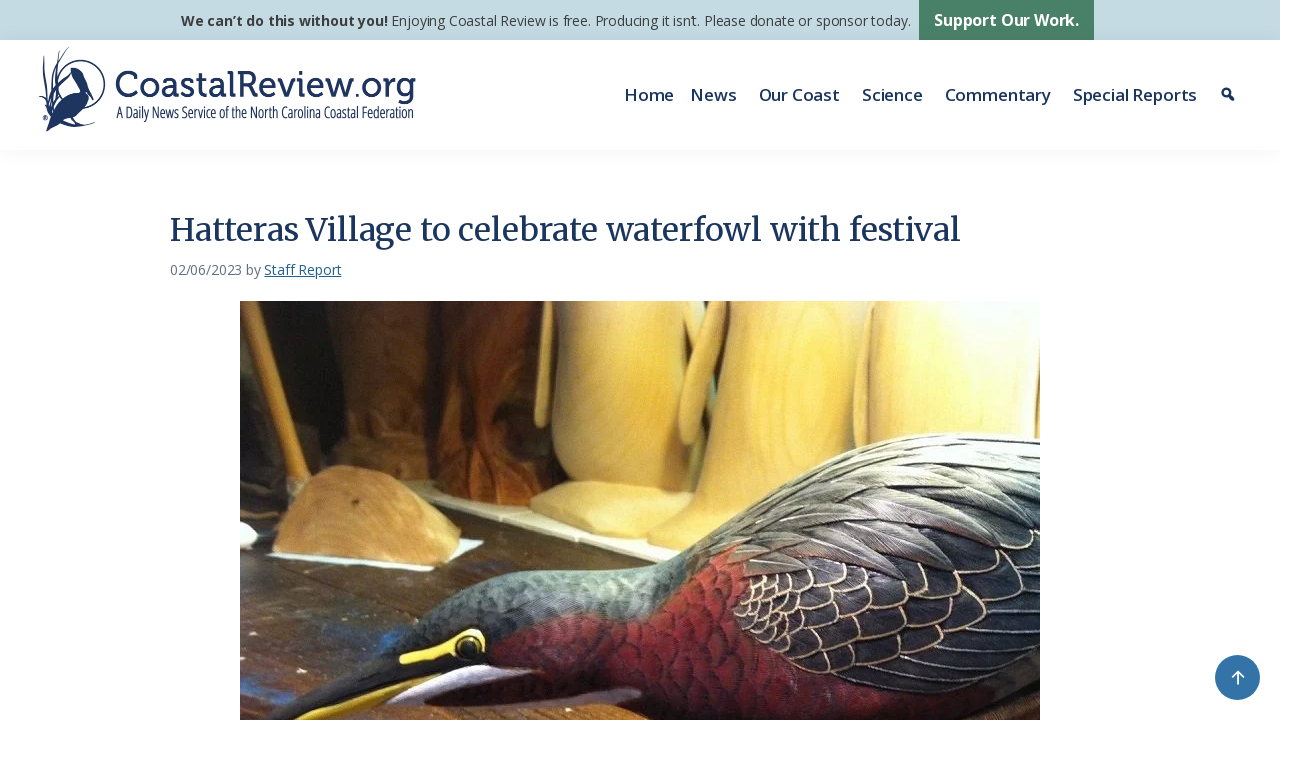

--- FILE ---
content_type: text/javascript
request_url: https://polo.feathr.co/v1/analytics/match/script.js?a_id=65a6eddf377fc450d1b04ea1&pk=feathr
body_size: -598
content:
(function (w) {
    
        
    if (typeof w.feathr === 'function') {
        w.feathr('integrate', 'ttd', '696b2d758877340002facada');
    }
        
        
    if (typeof w.feathr === 'function') {
        w.feathr('match', '696b2d758877340002facada');
    }
        
    
}(window));